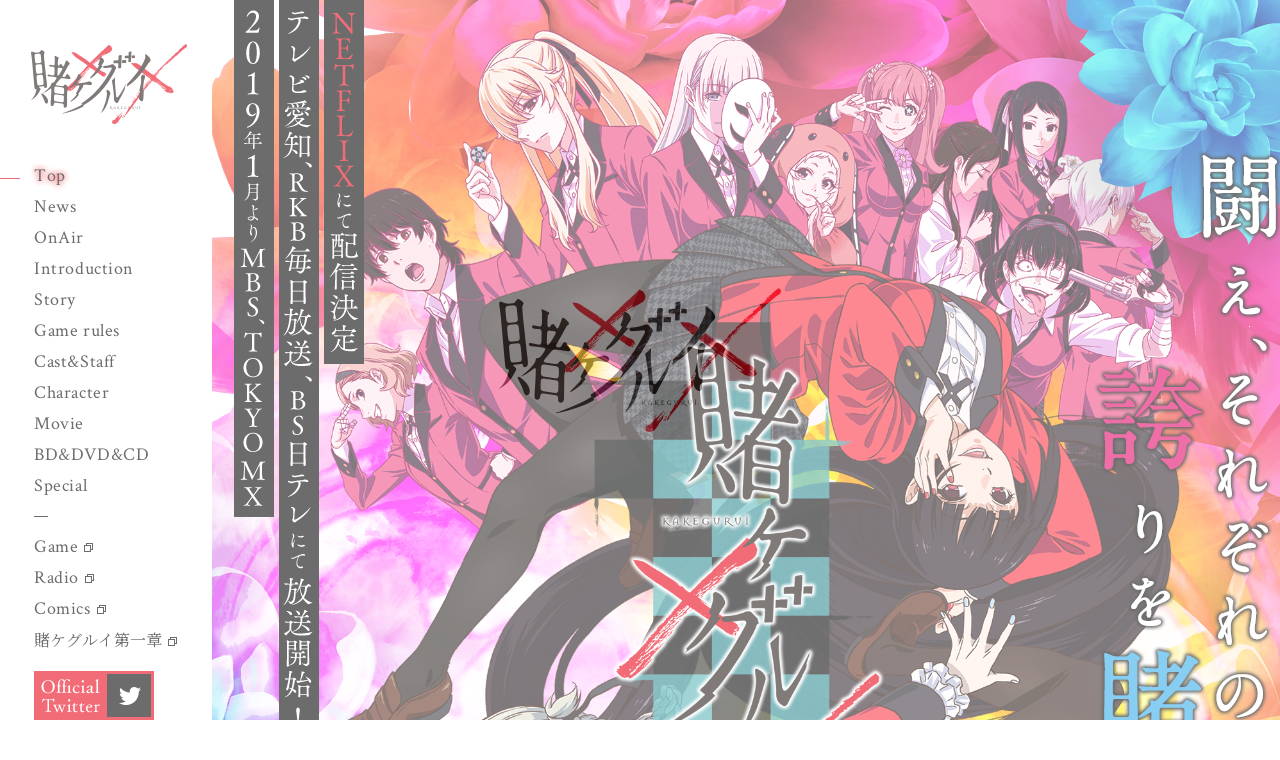

--- FILE ---
content_type: text/html; charset=UTF-8
request_url: https://kakegurui-anime.com/?ref=randifonization.com
body_size: 10054
content:
<!doctype html>
<html lang="ja">
<head prefix="og: http://ogp.me/ns# fb: http://ogp.me/ns/fb# article: http://ogp.me/ns/article#">
<meta charset="utf-8">
<title>TVアニメ「賭ケグルイ××」公式サイト</title>
<meta name="description" content="第2期、2019年1月放送開始！！原作：河本ほむら・尚村 透（月刊「ガンガンJOKER」にて連載中）監督：林 祐一郎／松田 清、シリーズ構成：小林靖子、キャラクターデザイン：秋田 学、制作：MAPPA、キャスト：早見沙織、田中美海、徳武竜也、若井友希、奈波果林、伊瀬茉莉也、芹澤 優、杉田智和、鵜殿麻由、福原綾香、沢城みゆき、ほか">
<meta name="keywords" content="賭ケグルイ××,賭ケグルイ,2期,アニメ,早見沙織,田中美海,徳武竜也,若井友希,奈波果林,伊瀬茉莉也,芹澤 優,杉田智和,鵜殿麻由,福原綾香,沢城みゆき,林 祐一郎,松田 清,小林靖子,秋田 学,MAPPA">
<meta name="viewport" content="width=1200">
<meta property="og:site_name" content="TVアニメ「賭ケグルイ××」公式サイト">
<meta property="og:title" content="TVアニメ「賭ケグルイ××」公式サイト">
<meta property="og:type" content="website">
<meta property="og:description" content="第2期、2019年1月放送開始！！原作：河本ほむら・尚村 透（月刊「ガンガンJOKER」にて連載中）監督：林 祐一郎／松田 清、シリーズ構成：小林靖子、キャラクターデザイン：秋田 学、制作：MAPPA、キャスト：早見沙織、田中美海、徳武竜也、若井友希、奈波果林、伊瀬茉莉也、芹澤 優、杉田智和、鵜殿麻由、福原綾香、沢城みゆき、ほか">
<meta property="og:url" content="https://kakegurui-anime.com/">
<meta property="og:image" content="https://kakegurui-anime.com/images/ogp2.jpg">
<meta name="twitter:card" content="summary_large_image">
<meta name="twitter:site" content="@kakegurui_anime">
<meta name="twitter:creator" content="@kakegurui_anime">
<meta name="twitter:title" content="TVアニメ「賭ケグルイ××」公式サイト">
<meta name="twitter:description" content="第2期、2019年1月放送開始！！原作：河本ほむら・尚村 透（月刊「ガンガンJOKER」にて連載中）監督：林 祐一郎／松田 清、シリーズ構成：小林靖子、キャラクターデザイン：秋田 学、制作：MAPPA、キャスト：早見沙織、田中美海、徳武竜也、若井友希、奈波果林、伊瀬茉莉也、芹澤 優、杉田智和、鵜殿麻由、福原綾香、沢城みゆき、ほか">
<meta name="twitter:image" content="https://kakegurui-anime.com/images/ogp2.jpg">
<meta name="theme-color" content="#FFFFFF">
<link href="style.css" rel="stylesheet" type="text/css">
<link href="css/layout.css" rel="stylesheet" type="text/css">
<link rel="stylesheet" type="text/css" href="css/owl.carousel.css">
<link rel="stylesheet" href="css/colorbox.css">
<link rel="shortcut icon" href="favicon.ico">
<link rel="alternate" media="handheld" href="https://kakegurui-anime.com/sp/?ref=randifonization.com">
<!-- Google Tag Manager -->
<script>(function(w,d,s,l,i){w[l]=w[l]||[];w[l].push({'gtm.start':
new Date().getTime(),event:'gtm.js'});var f=d.getElementsByTagName(s)[0],
j=d.createElement(s),dl=l!='dataLayer'?'&l='+l:'';j.async=true;j.src=
'https://www.googletagmanager.com/gtm.js?id='+i+dl;f.parentNode.insertBefore(j,f);
})(window,document,'script','dataLayer','GTM-WG3R722');</script>
<!-- End Google Tag Manager --></head>
<body id="index">
<div id="fullWrap">
    <header>
        <div id="headIn">
            <h1><a href="#"><img src="./images/head_logo.png" alt="TVアニメ「賭ケグルイ××」"></a></h1>
            <nav>
<ul id="navList">
    <li class="ct"><a href="./" class="active">Top</a></li>
    <li class="ct"><a href="./news">News</a></li>
	<li class="ct"><a href="./onair">On Air</a></li>
    <li class="ct"><a href="./introduction">Introduction</a></li>
    <li class="ct"><a href="./story">Story</a></li>
    <li class="ct"><a href="./game_rules">Game&nbsp;rules</a></li>
    <li class="ct"><a href="./caststaff">Cast &amp; Staff</a></li>
    <li class="ct"><a href="./character/group01.php">Character</a></li>
	<li class="ct"><a href="./movie">Movie</a></li>
    <li class="ct"><a href="./discography">BD &amp; DVD &amp; CD</a></li>
    <li class="ct"><a href="./special">Special</a></li>
    <li class="ln ct"><a href="https://kakegurui-ca.com" target="_blank">Game</a></li>
    <li class="ct"><a href="https://hibiki-radio.jp/description/kakegurui/introductions" target="_blank">Radio</a></li>
    <li class="ct"><a href="http://www.jp.square-enix.com/magazine/joker/series/kakegurui/index.html" target="_blank">Comics</a></li>
    <li class="narrow"><a href="./1st" target="_blank">賭ケグルイ第一章</a></li>
</ul>
<ul id="bnrList">
    <li class="twLink"><a href="https://twitter.com/kakegurui_anime" target="_blank" class="linkB"><img src="./images/official_tw.png" alt="Official Twitter"></a></li>
</ul>
</nav>        </div>
    </header>
    <div id="rightWrap">
        <section id="main">
            <h1><img src="./images/top_logo.png" alt="TVアニメ「賭ケグルイ××」" width="100%"></h1>
            <p id="startDate"><span><img src="./images/top_oa01.png" alt="2019年1月よりMBS、TOKYO MX"></span><span><img src="./images/top_oa02.png" alt="テレビ愛知、RKB毎日放送、BS日テレにて放送開始！"></span><span><img src="./images/top_oa03.png" alt="NETFLIXにて配信決定"></span></p>
            <p id="topCatch"><img src="./images/top_catch.png" alt="闘え、それぞれの誇りを賭けて。"></p>
            <div id="topFlower"><img src="./images/right_flower.png" alt=""></div>
            <ul id="scene" data-friction-x="0.1" data-friction-y="0" data-scalar-x="1" data-scalar-y="0" data-origin-x="1">
                <li class="layer" data-depth="4">
                    <div id ="topChara02"><img src="./images/top_chara02.png" alt="" width="100%"></div>
                </li>
                <li class="layer" data-depth="-4">
                    <div id ="topChara01"><img src="./images/top_chara01.png" alt="" width="100%"></div>
                </li>
            </ul>
            <div id="topBg"><img src="./images/top_bg.jpg" alt="" width="100%"></div>
        </section>
    </div><!--rightWrap END-->
    <section id="topics">
        <h2>NEWS</h2>
<ul><li><a href="news/detail.php?id=1095513">2021.11.09 <span>-</span> ゲーム「SINoALICE -シノアリス-」×アニメ「賭ケグルイxx」との全世界コラボ決定！</a></li><li><a href="news/detail.php?id=1072337">2019.04.25 <span>-</span> プリンセスカフェにてコラボカフェ開催！</a></li><li><a href="news/detail.php?id=1071392">2019.04.04 <span>-</span> 【詳細発表】「賭ケグルイ××」ミュージアム  in アニメイト渋谷　が開催決定！！</a></li></ul>
        <div id="topicsMore"><a href="news/" class="ct">MORE</a></div>
		
		<a href="#" class="movieModal" data-yt="8fCIcho7N4k">btn</a>
    </section>
    <footer>
<ul id="share">
    <li><a href="https://twitter.com/share?url=https://kakegurui-anime.com/&text=TVアニメ「賭ケグルイ××」公式サイト" onClick="window.open(encodeURI(decodeURI(this.href)), 'tweetwindow', 'width=650, height=470, personalbar=0, toolbar=0, scrollbars=1, sizable=1'); return false;" rel="nofollow"><img src="./images/icon_twitter.gif" width="30" height="30" alt="Twitter" /></a></li>
    <li><a href="https://www.facebook.com/share.php?u=https://kakegurui-anime.com/" onclick="window.open(this.href, 'FBwindow', 'width=650, height=450, menubar=no, toolbar=no, scrollbars=yes'); return false;"><img src="./images/icon_facebook.gif" width="30" height="30" alt="Facebook" /></a></li>
</ul>
<div id="foot01">
    <ul>
        <li><a href="https://s.g123.jp/wuae13px" target="_blank" class="ah"><img src="././images/bnr_game.jpg" alt="賭ケグルイ ALL IN"></a></li>
        <li><a href="https://kakegurui-twin-anime.com" target="_blank" class="ah"><img src="././images/bnr.jpg" alt="NETFLIXシリーズ「賭ケグルイ双」公式サイト"></a></li>
        <li><a href="http://www.jp.square-enix.com/magazine/joker/series/kakegurui/index.html" target="_blank" class="ah"><img src="./1st/images/gjoker_bnr.jpg" alt="ガンガンJOKER"></a></li>
        <li><a href="http://kakegurui.jp/" target="_blank" class="ah"><img src="./1st/images/d_bnr.jpg" alt="ドラマ『賭ケグルイ』公式サイト"></a></li>
    </ul>
    <p id="pagetop"><a href="#" class="anchor linkB-02"><img src="./images/pagetop.png" alt="pagetop"></a></p>
</div>
<small><span>&copy;河本ほむら・尚村透／SQUARE ENIX・「賭ケグルイ××」製作委員会</span></small>
</footer><!-----===============================================================================----->
</div><!--fullWrap END-->
<!-- MODAL -->
<div class="modal" id="movieModal">
	<p class="modalClose"><a href="javascript:;"><span class="hd">close</span></a></p>
	<div class="modalin">
		<iframe width="100%" height="100%" src="" frameborder="0" allow="autoplay; encrypted-media" allowfullscreen></iframe>
	</div>
</div>
<!-- LOADING -->
<div id="loading"><span></span></div>
<script src="//ajax.googleapis.com/ajax/libs/jquery/1.12.4/jquery.min.js"></script>
<script>window.jQuery || document.write('<script src="/js/jquery.min.js"><\/script>')</script>
<script src="//cdnjs.cloudflare.com/ajax/libs/jquery-easing/1.3/jquery.easing.min.js"></script>
<script>window.jQuery.easing.def || document.write('<script src="/js/jquery.easing.min.js"><\/script>')</script>
<script src="js/owl.carousel.min.js"></script>
<script src="js/parallax.min.js"></script>
<script type="text/javascript" src="js/jquery.colorbox.min.js"></script>
<script src="js/jquery.common.js"></script>
<script src="js/jquery.index.js"></script>
</body>
</html>


--- FILE ---
content_type: text/css
request_url: https://kakegurui-anime.com/style.css
body_size: 2116
content:
@charset "utf-8";
@import url(https://fonts.googleapis.com/css?family=Crimson+Text:400,400i,700,700i);
@import url('https://fonts.googleapis.com/css?family=Noto+Serif+JP:400,600&subset=japanese');
/* html5doctor.com Reset Stylesheet v1.6.1
Last Updated: 2010-09-17 Author: Richard Clark - http://richclarkdesign.com Twitter: @rich_clark */
body{font-family:"メイリオ",Meiryo,"ヒラギノ角ゴ Pro W3","Hiragino Kaku Gothic Pro",Osaka,"ＭＳ Ｐゴシック","MS PGothic",sans-serif;}a,hr{padding:0}article,aside,details,figcaption,figure,footer,header,hgroup,hr,menu,nav,section{display:block}abbr,address,article,aside,audio,b,blockquote,body,canvas,caption,cite,code,dd,del,details,dfn,div,dl,dt,em,fieldset,figcaption,figure,footer,form,h1,h2,h3,h4,h5,h6,header,hgroup,html,i,iframe,img,ins,kbd,label,legend,li,mark,menu,nav,object,ol,p,pre,q,samp,section,small,span,strong,sub,summary,sup,table,tbody,td,tfoot,th,thead,time,tr,ul,var,video{margin:0;padding:0;border:0;outline:0;font-size:100%;vertical-align:baseline;background:0 0}ins,mark{color:#000;background-color:#ff9}ul{list-style:none}blockquote,q{quotes:none}blockquote:after,blockquote:before,q:after,q:before{content:'';content:none}a{margin:0;vertical-align:baseline;background:0 0}ins{text-decoration:none}mark{font-style:italic;font-weight:700}del{text-decoration:line-through}abbr[title],dfn[title]{border-bottom:1px dotted;cursor:help}table{border-collapse:collapse;border-spacing:0}hr{height:1px;border:0;border-top:1px solid #ccc;margin:1em 0}input,select{vertical-align:middle}img{vertical-align:bottom}

/*----=======[[Default]]=======----*/

html{
    font-size: 62.5% !important;   
}
::selection {
    background: #E60012;
    color: #fff;
}
::-moz-selection {
    background: #E60012;
    color: #fff;
}
* {
	margin: 0;
	padding: 0;
	box-sizing: border-box;
	max-height: 999999px;
    outline:none;
}
*:focus{
    outline: none;
}
.cf:after {
	clear: both;
	content: '';
	display: block;
}
.hd {
	display:block;
	width:0;
	height:0;
	overflow:hidden;
}
button {
    background-color: transparent;
    border: none;
    cursor: pointer;
    outline: none;
    padding: 0;
    -webkit-appearance: none;
    appearance: none;
}

--- FILE ---
content_type: text/css
request_url: https://kakegurui-anime.com/css/layout.css
body_size: 40220
content:
@charset "utf-8";

/*--▽PC CSS AREA▽============
00-COMMON
01-HEADER
02-INDEX
03-TOPICS
04-FOOTER
------------
05-SUB
06-CHARACTER
07-NEWS
08-INTRODUCTION
09-CAST&STAFF
10-SPECIAL
11-BD&DVD&CD
12-ONAIR
13-MOVIE
14-SP-MANGA
15-SP-MOVIE
16-STORY
17-GAME RULES
============================--*/

/* ▼00-COMMON▼ --------------------------------- 
-------------------------------------------------*/

body {
	font-family: 'Noto Serif JP', 'Yu Mincho', YuMincho, 'Hiragino Mincho ProN', 'Hiragino Mincho Pro', 'HGP明朝B', serif;
	font-weight: 400;
	font-size: 14px;
    letter-spacing: 0.09em;
	color: #000;
	background-color: #fff;
    text-align: justify;
    min-width: 1200px;
}
.ct {
	font-family: "Crimson Text", serif;
	letter-spacing: 0.03em;
}
a { color: #000; }
a:hover { text-decoration: none; }
.ah {
	-webkit-transition: all .4s ease;
	transition: all .4s ease;
}
.ah:hover {
	opacity: 0.7;
}
#fullWrap{
    min-width: 1200px;
    position: relative;
    overflow: hidden;
}
#rightWrap {
    min-width: 1000px;
    position: relative;
    margin-left: 16.6%;
    overflow: hidden;
    background-color: #fff;
}
.linkB {
    position: relative;
    display: block;
    text-align: center;
    text-decoration: none;
    transition: .3s;
    z-index: 0;
}
.linkB:hover {
    color: #fff;
}
.linkB:after {
    position: absolute;
    top: 0;
    right: 0;
    bottom: 0;
    left: 0;
    z-index: -1;
    content: '';
    background: #000;
    transform-origin: right top;
    transform: scale(0, 1);
    transition: transform .3s;
}
.linkB:hover:after {
    transform-origin: left top;
    transform: scale(1, 1);
}
.linkB-02 {
    position: relative;
    display: block;
    text-align: center;
    text-decoration: none;
    transition: .3s;
    z-index: 0;
}
.linkB-02:hover {
    color: #fff;
}
.linkB-02:after {
    position: absolute;
    top: 0;
    right: 0;
    bottom: 0;
    left: 0;
    z-index: -1;
    content: '';
    background: #000;
    transform-origin: left top;
    transform: scale(1, 0);
    transition: transform .3s;
}
.linkB-02:hover:after {
    transform-origin: left bottom;
    transform: scale(1, 1);
}
.linkR {
    position: relative;
    display: block;
    text-decoration: none;
    transition: .3s;
    z-index: 0;
}
.linkR:hover {
    color: #fff;
}
.linkR:after {
    position: absolute;
    top: 0;
    right: 0;
    bottom: 0;
    left: 0;
    z-index: -1;
    content: '';
    background: #e60012;
    transform-origin: right top;
    transform: scale(0, 1);
    transition: transform .3s ease-in-out;
}
.linkR:hover:after {
    transform-origin: left top;
    transform: scale(1, 1);
}
.linkR-02 {
    position: relative;
    display: block;
    text-decoration: none;
    transition: .3s;
    z-index: 0;
}
.linkR-02:hover {
    color: #fff;
}
.linkR-02:after {
    position: absolute;
    top: 0;
    right: 0;
    bottom: 0;
    left: 0;
    z-index: -1;
    content: '';
    background: #e60012;
    transform-origin: left top;
    transform: scale(0, 1);
    transition: transform .3s ease-in-out;
}
.linkR-02:hover:after {
    transform-origin: right top;
    transform: scale(1, 1);
}
.linkR-03 {
    position: relative;
    display: block;
    text-decoration: none;
    transition: .3s;
    z-index: 2;
}
.linkR-03:after {
    position: absolute;
    top: 0;
    right: 0;
    bottom: 0;
    left: 0;
    z-index: 1;
    content: '';
    background: rgba(230,0,18,.6);
    transform-origin: right top;
    transform: scale(0, 1);
    transition: transform .3s ease-in-out;
}
.linkR-03:hover:after {
    transform-origin: left top;
    transform: scale(1, 1);
}

/* ▼01-HEADER▼ --------------------------------- 
-------------------------------------------------*/

#fullWrap header{
    width: 16.6%;
    position: absolute;
    z-index: 9997;
    min-width: 200px;
    top: 0;
    bottom: 698px;
    left: 0;
}
#fullWrap header h1{
    width: 200px;
    margin: 44px auto 40px;
}
#headIn{
    position: fixed;
    min-width: 200px;
    width: 16.6%;
}
#headIn > nav{
    width: 144px;
    margin: 0 auto 20px;
}
ul#navList{
    margin-bottom: 20px;
}
ul#navList li{
    font-size: 18px;
    color: #000;
    margin-bottom: 8px;
}
ul#navList li a{
    text-decoration: none;
    position: relative;
}
ul#navList li.narrow{
    letter-spacing: 0;
    font-size: 16px;
}
ul#navList li a[target="_blank"]:after {
    content: url(../images/blank_icon.png);
    padding-left: 6px;
}
ul#navList li a:after {
    content: url(../images/space.png);
    padding-left: 6px;
}
ul#navList li a:before {
	content:"";
	position:absolute;
	left:-40px;
	top:14px;
	height:1px;
	width:0px;
	background-color:#e60012;
	transition:all 0.3s ease;
}
ul#navList li a:hover:before,
ul#navList li a.active:before {
	width:26px;
}
.ln{
    padding-top: 30px;
    position: relative;
}
.ln:before{
    content: '';
    background-color: #000;
    height: 1px;
    width: 14px;
    top: 20%;
    position: absolute;
    left: 0;
}
ul#bnrList li.twLink a{
    display: block;
    background: #e60012;
    width: 120px;
}
ul#navList li a span {
	display: inline-block;
}
ul#navList li a:hover span,
ul#navList li a.active span {
	-webkit-transform: rotateY(360deg);
	transform: rotateY(360deg);
	transition: .6s;
	text-shadow:0px 0px 6px #e60012,0px 0px 6px #e60012;
}
ul#navList li a:hover span:nth-of-type(1) {
	-webkit-transition-delay: .02s;
	transition-delay: .02s;
}
ul#navList li a:hover span:nth-of-type(2) {
	-webkit-transition-delay: .04s;
	transition-delay: .04s;
}
ul#navList li a:hover span:nth-of-type(3) {
	-webkit-transition-delay: .06s;
	transition-delay: .06s;
}
ul#navList li a:hover span:nth-of-type(4) {
	-webkit-transition-delay: .08s;
	transition-delay: .08s;
}
ul#navList li a:hover span:nth-of-type(5) {
	-webkit-transition-delay: .10s;
	transition-delay: .10s;
}
ul#navList li a:hover span:nth-of-type(6) {
	-webkit-transition-delay: .12s;
	transition-delay: .12s;
}
ul#navList li a:hover span:nth-of-type(7) {
	-webkit-transition-delay: .14s;
	transition-delay: .14s;
}
ul#navList li a:hover span:nth-of-type(8) {
	-webkit-transition-delay: .16s;
	transition-delay: .16s;
}
ul#navList li a:hover span:nth-of-type(9) {
	-webkit-transition-delay: .18s;
	transition-delay: .18s;
}
ul#navList li a:hover span:nth-of-type(10) {
	-webkit-transition-delay: .20s;
	transition-delay: .20s;
}
ul#navList li a:hover span:nth-of-type(11) {
	-webkit-transition-delay: .22s;
	transition-delay: .22s;
}
ul#navList li a:hover span:nth-of-type(12) {
	-webkit-transition-delay: .24s;
	transition-delay: .24s;
}
ul#navList li a:hover span:nth-of-type(13) {
	-webkit-transition-delay: .26s;
	transition-delay: .26s;
}
ul#navList li a:hover span:nth-of-type(14) {
	-webkit-transition-delay: .28s;
	transition-delay: .28s;
}
.modal {
	overflow: auto;
	position: fixed;
	left: 0px;
	top: 0px;
	right: 0px;
	bottom: 0px;
	z-index: 9999;
	display: none;
}
.modalin {
	position: absolute;
	left: 0;
	top: 0;
	min-width: 1200px;
	min-height: 620px;
	width: 100%;
	height: 100%;
}
#movieModal { background-color: #000; }
#movieModal iframe {
	display: block;
	width: 100%;
	height: 100%;
}
.modalClose {
	position: absolute;
	top: 0px;
	right: 0px;
	height: 70px;
	width: 70px;
	display: block;
	z-index: 12000;
	background-color:#E60012;
}
.modalClose a {
	display: block;
	height: 70px;
	position: relative;
}
.modalClose a:before {
	content:'';
	position:absolute;
	width:68px;
	height:1px;
	top:35px;
	left:1px;
	transform-origin:50% 50%;
	transform:rotate(45deg);
	background-color:#FFF;
	transition:all 0.5s ease;
}
.modalClose a:after {
	content:'';
	position:absolute;
	width:68px;
	height:1px;
	top:35px;
	left:1px;
	transform-origin:50% 50%;
	transform:rotate(-45deg);
	background-color:#FFF;
	transition:all 0.5s ease;
}
.modalClose a:hover:before {
	transform:rotateZ(405deg);
}
.modalClose a:hover:after {
	transform:rotateZ(315deg);
}

/* ▼02-INDEX▼ --------------------------------- 
-------------------------------------------------*/

#main{
    position: relative;
    padding-top: 120.2%;
}
#topBg{
    position: absolute;
    top: 0;
    left: 0;
}
#topChara01{
    z-index: 2;
}
#topChara02{
    z-index: 1;
}
#startDate{
    position: absolute;
    width: 130px;
    height: 517px;
    top: 0;
    left: 22px;
    z-index: 3;
}
#startDate > span{
    background: #000;
}
#startDate > span:nth-of-type(1){
    position: absolute;
    top: 0;
    left: 0;
}
#startDate > span:nth-of-type(2){
    position: absolute;
    top: 0;
    left: 45px;
}
#startDate > span:nth-of-type(3){
    position: absolute;
    top: 0;
    left: 90px;
}
#topFlower{
    position: absolute;
    top: 0;
    right: 0;
    z-index: 3;
}
#topCatch{
    position: absolute;
    z-index: 4;
    top: 150px;
    right: 0;
}
#main h1{
    position: absolute;
    top: 21%;
    left: 0;
    z-index: 3;
}
@keyframes spin {
	0%   {transform: rotate(0deg);}
	100% {transform: rotate(360deg);}
}
#topBg img{
    animation: spin 80s linear infinite;
}
#topBg {
    transform: scale(1.5,1.5);
}
#scene {
    overflow: hidden;
    position: absolute;
    left: 0px;
    top: 0px;
    right: 0px;
    bottom: 0px;
    z-index: 2;
}
#index #loading{
	background: #fff;
	position: fixed;
	top:0;
	left:0;
	bottom:0;
	right:0;
	z-index: 9999;
}
#index #loading span{
	background: url(../images/loading_logo.png) no-repeat;
	width: 300px;
	height: 151px;
	position: absolute;
	margin: auto;
	top:0;
	bottom:0;
	left: 0;
	right: 0;
}

/* ▼03-TOPICS▼ --------------------------------- 
-------------------------------------------------*/

#topics {
    height: 50px;
    background-color: #670000;
    position: absolute;
    bottom: 0;
    z-index: 9998;
    min-width: 1200px;
    width: 100%;
    margin-bottom: 190px;
}
#topics h2 {
	font-size: 12px;
	line-height: 50px;
	color: #FFF;
	text-align: center;
	height: 50px;
	width: 80px;
	background-color: #E60012;
	position: absolute;
	left: 0px;
	top: 0px;
	z-index:50;
}
#topics ul {
	position: absolute;
	height: 50px;
	left: 0px;
	top: 0px;
	right: 0px;
	bottom: 0px;
	overflow:hidden;
	min-width:1200px;
}
#topics ul li {
	height: 50px;
}
#topics ul li a {
	color: #FFF;
	text-decoration: none;
	font-size: 13px;
	line-height: 50px;
	display: block;
	height: 50px;
	padding-left: 110px;
	transition: all 0.3s ease;
}
#topics ul li a span {
	color: #E60012;
}
#topics ul li a:hover {
	color: #E60012;
}
#topicsMore {
	position: absolute;
	height: 50px;
	width: 140px;
	z-index: 50;
	top: 0px;
	right: 0px;
}
#topicsMore a {
	line-height: 50px;
	display: block;
	height: 50px;
	text-decoration: none;
	padding-left: 34px;
	color: #FFF;
	position: relative;
	width:106px;
}
#topicsMore a:before {
	content:"";
	position:absolute;
	top:25px;
	left:81px;
	height:1px;
	width:30px;
	background-color:#FFF;
	transition:width 0.3s ease;
}
#topicsMore a:after {
	content:"";
	position:absolute;
	top:25px;
	left:102px;
	width:9px;
	height:1px;
	background-color:#FFF;
	transform-origin:right bottom;
	transform:rotate(30deg);
	transition: left 0.3s ease;
}
#topicsMore a:hover:before {
	width:40px;
}
#topicsMore a:hover:after {
	left:112px;
}

/* ▼04-FOOTER▼ --------------------------------- 
-------------------------------------------------*/

footer{
    position: relative;
}
footer:before{
    content: "";
    position: absolute;
    background: url(../images/head_flower.png) no-repeat;
    width: 325px;
    height: 508px;
    top: -558px;
    left: 0;
}
#share {
    background-color: #E60012;
    padding-top: 68px;
    width: 30px;
    padding-right: 1px;
    padding-left: 1px;
    background-image: url(../images/h2_share.gif);
    background-repeat: no-repeat;
    background-position: center top;
    position: absolute;
    left: 0;
    z-index: 9998;
    top: -180px;
    box-sizing: unset;
}
#share li {
	height: 30px;
	width: 30px;
	margin-bottom: 1px;
}
#share li a {
	transition:all 0.3s ease;
}
#share li a:hover {
	opacity:0.6;
}
#foot01{
    background: #000;
    position: relative;
    height: 120px;
    margin-top: 50px;
}
#foot01 > ul{
    display: -webkit-box;
    display: -moz-box;
    display: -ms-flexbox;
    display: -webkit-flex;
    display: flex;
    position: absolute;
    top: 50%;
    left: 50%;
    transform: translate(-50%,-50%);
}
#foot01 > ul li{
    margin-right: 20px;
}
#foot01 > ul li:last-child{
    margin-right: 0;
}
#pagetop{
    position: absolute;
    right: 0;
}
#pagetop a{
    display: block;
    background: #e60012;
}
small{
    height: 70px;
    line-height: 70px;
    text-align: center;
    color: #fff;
    font-size: 11px;
    background: #1a1a1a;
    display: block;
}

/* ▼05-SUB▼ --------------------------------- 
-------------------------------------------------*/

body#sub #loading,
body#sub02 #loading{
	background: #fff;
	position: fixed;
	top:0;
	left:0;
	bottom:0;
	right:0;
	z-index: 9999;
}
body#sub #rightWrap,
body#sub02 #rightWrap{
    position: relative;
}
body#sub #rightWrap:before,
body#sub02 #rightWrap:before{
    content: "";
    position: absolute;
    background: url(../images/sub_bg_right.png) no-repeat;
    width: 1000px;
    height: 671px;
    top: 0;
    right: 0;
    z-index: 0;
}
body#sub #rightWrap:after{
    content: "";
    position: absolute;
    background: url(../images/sub_bg_left.png) no-repeat;
    width: 1000px;
    height: 534px;
    bottom: 0;
    left: 0;
    z-index: 0;
}
.subCont{
    position: relative;
    z-index: 1;
    background: url(../images/sub_ptn.png) repeat;
}
.subCont:before{
    content: "";
    position: absolute;
    background: url(../images/right_flower.png) no-repeat;
    width: 348px;
    height: 309px;
    top: 0;
    right: 0;
}
.subCont > h2{
    text-align: center;
    color: #fff;
    text-shadow: 0px 0px 6px #ff63b7, 0px 0px 6px #ff63b7;
    font-size: 14px;
    padding-top: 174px;
    padding-bottom: 30px;
    margin-bottom: 30px;
    letter-spacing: 10px;
    font-weight: 400;
    position: relative;
}
.subCont > h2 span{
    display: block;
    font-size: 42px;
    font-weight: 400;
    letter-spacing: 5px;
    padding-bottom: 3px;
}
.subCont > h2:before{
    content: '';
    background-color: #E60012;
    height: 1px;
    width: 14px;
    position: absolute;
    margin: auto;
    bottom: 0;
    left: 0;
    right: 0;
}
#subInWrap{
    width: 1000px;
    margin: 0 auto;
    padding-bottom: 200px;
}
#underCharaChange{
    position: absolute;
    bottom: 0;
    left: 0;
}
.newsWrap,.introWrap,.csWrap,.specialWrap,.bdWrap,.storyWrap,.gameWrap{
    padding-bottom: 600px !important;
    margin-top: 70px !important;
}
.subCont > h2 .fs{
    font-size: 28px;
    display: inline-block !important;
    padding: 0 10px 0 8px;
}

/*------▼06-CHARACTER▼------*/

ul#groupLink{
    display: -webkit-box;
    display: -moz-box;
    display: -ms-flexbox;
    display: -webkit-flex;
    display: flex;
    margin-bottom: 36px;
}
ul#groupLink li{
    width: 333px;
}
ul#groupLink li a{
    position: relative;
    padding-bottom: 10px;
    width: 333px;
    display: block;
}
ul#groupLink li a:before,
ul#groupLink li a:after{
    content:"";
    position: absolute;
    bottom: 0;
    width: 0;
    height: 5px;
    background: #f3106f;
    transition: all .3s ease-in-out;
}
ul#groupLink li:nth-child(1) a:before,
ul#groupLink li:nth-child(1) a:after{
    background: #f3106f;
}
ul#groupLink li:nth-child(2) a:before,
ul#groupLink li:nth-child(2) a:after{
    background: #1a7eac;
}
ul#groupLink li:nth-child(3) a:before,
ul#groupLink li:nth-child(3) a:after{
    background: #000;
}
ul#groupLink li a:before{
    left: 50%;
}
ul#groupLink li a:after{
    right: 50%;
}
ul#groupLink li a:hover:before,
ul#groupLink li a:hover:after,
ul#groupLink li a.active:before,
ul#groupLink li a.active:after{
    width: 50%;
}
ul#charaLink{
    display: -webkit-box;
    display: -moz-box;
    display: -ms-flexbox;
    display: -webkit-flex;
    display: flex;
    -ms-flex-pack: justify;
    -webkit-box-pack: justify;
    -webkit-justify-content: center;
    justify-content: center;
    width: 1000px;
    margin: 0 auto 80px;
}
ul#charaLink li{
    margin: 0 3px;
}
ul#charaLink li a{
    display: block;
    position: relative;
    width: 64px;
    height: 64px;
}
ul#charaLink li a:before{
    content: "";
    position: absolute;
    border: 1px solid #000;
    width: 64px;
    height: 64px;
    top: 0;
    left: 0;
    box-sizing: border-box;
    transition: all .3s ease-in-out;
}
ul#charaLink li a img{
    background: #000;
    margin: 2px 0 0 2px;
    transition: all .3s ease-in-out;
}
ul#charaLink li a:hover:before,
ul#charaLink li a.active:before{
    border: 1px solid #e60012;
}
ul#charaLink li a:hover img,
ul#charaLink li a.active img{
    background: #e60012;
}
.charaBox{
    position: relative;
}
.charaBox h3,
.charaBox .charaDetailTxt{
    position: absolute;
}
.charaBox h3{
    position: absolute;
    top: 0;
    left: 0;
    height: 100%;
}
.charaName{
    -webkit-writing-mode: vertical-rl;
    -ms-writing-mode: tb-rl;
    writing-mode: vertical-rl;
    white-space: nowrap;
    font-size: 80px;
    font-weight: 700;
    letter-spacing: 20px;
    margin-left: -15px;
    color: #000;
    margin-bottom: 30px;
}
.cvName{
    display: block;
    font-size: 20px;
    color: #fff;
    background: #e60012;
    padding: 2px 4px 2px 8px;
    font-weight: 400;
    letter-spacing: 5px;
}
.cvName .ct{
    letter-spacing: 4px;
}
.charaDetailTxt{
    width: 375px;
    font-size: 16px;
    line-height: 32px;
    top: 586px;
    right: 30px;
    font-weight: 700;
    letter-spacing: 0.019em;
}

/*------▼07-NEWS▼------*/

#articleList {
	padding-bottom: 50px;
}
#articleList li {
	width: 100%;
	padding-bottom: 30px;
}
#articleList li a {
	background-color: #000;
	display: block;
	position: relative;
    padding: 35px;
	color: #FFF;
	text-decoration: none;
	transition:all 0.3s ease;
}
.articleOnce {
	position: relative;
}
.articleOnce h3 {
	font-size: 16px;
	line-height: 28px;
}
.listDate {
	letter-spacing: 0.075em;
	font-size: 13px;
	line-height: 16px;
	height: 16px;
	padding-bottom: 20px;
	color: #E60012;
	font-weight: 400;
    transition:all 0.3s ease;
}
#articleList li a:hover .listDate{
    color: #FFF;
}
.paging {
	height: 50px;
	position: relative;
	text-align: center;
}
.paging a,
.paging span {
	display: inline-block;
	line-height: 50px;
	text-align: center;
	height: 50px;
	width: 30px;
	font-size: 13px;
	margin-right: 11px;
	margin-left: 11px;
	transition: all 0.3s ease;
	color: #000;
	text-decoration: none;
}
.paging a:hover,
.paging span {
	color: #E60012;
}
.paging a:first-child {
	display: block;
	position: absolute;
	width: 60px;
	left: 0px;
	top: 0px;
	bottom: 0px;
	padding-left:40px;
	text-align:left;
	margin:0;
}
.paging a:first-child:before {
	content:"";
	position:absolute;
	left:10px;
	top:26px;
	width:20px;
	height:1px;
	background-color:#000;
	transition: all 0.3s ease;
}
.paging a:first-child:after {
	content:"";
	position:absolute;
	left:10px;
	top:26px;
	width:10px;
	height:1px;
	transform-origin:left bottom;
	transform:rotate(-30deg);
	background-color:#000;
	transition: all 0.3s ease;
}
.paging a:first-child:hover:before {
	left:0;
	width:30px;
	background-color:#E60012;
}
.paging a:first-child:hover:after {
	left:0;
	background-color:#E60012;
}
.paging a:last-child {
	display: block;
	position: absolute;
	width: 60px;
	right: 0px;
	top: 0px;
	bottom: 0px;
	padding-right:75px;
	text-align:right;
	margin:0;
}
.paging a:last-child:before {
	content:"";
	position:absolute;
	right:10px;
	top:26px;
	width:20px;
	height:1px;
	background-color:#000;
	transition: all 0.3s ease;
}
.paging a:last-child:after {
	content:"";
	position:absolute;
	right:10px;
	top:26px;
	width:10px;
	height:1px;
	transform-origin:right bottom;
	transform:rotate(30deg);
	background-color:#000;
	transition: all 0.3s ease;
}
.paging a:last-child:hover:before {
	right:0;
	width:30px;
	background-color:#E60012;
}
.paging a:last-child:hover:after {
	right:0;
	background-color:#E60012;
}
#articleDetail {
	background-color: rgba(0,0,0,0.8);
	margin-top: 70px;
	position: relative;
	border: solid 1px #313131;
}
#news article{
    width: 100%;
    background: rgba(0,0,0,.8);
    padding: 50px;
    color: #fff;
}
#news article h3{
    font-size: 16px;
    line-height: 28px;
    padding-bottom: 30px;
    margin-bottom: 30px;
    border-bottom: 1px dotted #747474;
}
#news article h3 span{
    display: block;
    letter-spacing: 0.075em;
    font-size: 13px;
    line-height: 16px;
    height: 16px;
    padding-bottom: 20px;
    color: #E60012;
    font-weight: 400;
}
#newsTxtBox{
    margin-bottom: 60px;
}
#newsTxtBox p{
    font-size: 14px;
    font-weight: 400;
    line-height: 34px;
}
#newsTxtBox a{
    color: #e60012;
}
#detailShare {
	width: 140px;
	margin-right: 0px;
	margin-left: auto;
	height: 30px;
}
#detailShare dt {
	font-size: 10px;
	line-height: 30px;
	float: left;
	height: 30px;
	width: 62px;
	position: relative;
    margin-right: 10px;
}
#detailShare dt:after {
	content:"+";
	position:absolute;
	right:0;
	top:0;
	height:30px;
	width:12px;
	line-height:30px;
	text-align:center;
	color:#E60012;
	font-weight:700;
}
#detailShare dd {
	float: left;
	height: 30px;
	width: 30px;
    margin-right: 8px;
}
#detailShare dd:last-child{
    margin-right: 0;
}
#detailShare dd a {
	background-color: #000;
	display: block;
	height: 28px;
	width: 28px;
	border: 1px solid #2B2A2C;
	transition:all 0.3s ease;
}
#detailShare dd a:hover {
	background-color:#E60012;
}
#b_List{
    width: 148px;
    height: 35px;
    margin: 80px auto 0;
}
#b_List a{
    display: block;
    width: 100%;
    height: 100%;
    background: #000;
}

/*------▼08-INTRODUCTION▼------*/

#introduction p{
    font-size: 20px;
    line-height: 52px;
    margin-bottom: 40px;
    color: #000;
    text-shadow: -1px -1px 0px #fff, 1px -1px 0px #fff, 1px 1px 0px #fff, -1px 1px 0px #fff;
    text-align: center;
    font-weight: 700;
}

/*------▼09-CAST&STAFF▼------*/

.csBox{
    display: -webkit-box;
    display: -moz-box;
    display: -ms-flexbox;
    display: -webkit-flex;
    display: flex;
    -ms-flex-wrap: wrap;
    -webkit-flex-wrap: wrap;
    flex-wrap: wrap;
    margin-bottom: 60px;
}
.csBox > h3{
    width: 160px;
    color: #000;
    font-size: 26px;
    position: relative;
    font-weight: 400;
    letter-spacing: 0.1em;
}
.csBox > h3:after{
    content: url(../images/r_line.jpg);
    padding-left: 6px;
}
.csBox > ul{
    width: 840px;
}
.csBox > ul li{
    width: 280px;
    float: left;
    margin-bottom: 70px;
    text-shadow: -1px -1px 0px #fff, 1px -1px 0px #fff, 1px 1px 0px #fff, -1px 1px 0px #fff;
}
.csBox > ul li dt{
    font-size: 15px;
    color: #e60012;
    margin-bottom: 4px;
}
.csBox > ul li dd{
    font-size: 20px;
}
.csBox > ul li dd a{
    font-size: 11px;
    color: #fff;
    text-decoration: none;
    background: #000;
    padding: 3px 7px;
    text-shadow: none;
    margin-left: 15px;
    vertical-align: text-top;
    margin-top: 5px;
    display: inline-block;
}
.csBox > ul li dd a span{
    padding-left: 5px;
    vertical-align: text-bottom;
}
.staffArea > ul li:first-child{
    width: 100%;
}
.staffArea > ul li:nth-child(12){
    width: 60%;
}
.commentWrap{
    position: fixed;
    overflow: auto;
    z-index: 9999;
    top: 0;
    left: 0;
    background: rgba(0,0,0,.8);
    width: 100%;
    height: 100%;
    min-width: 1200px;
    min-height: 620px;
    display: none;
}
.commentIn {
    display: -webkit-box;
    display: -moz-box;
    display: -ms-flexbox;
    display: -webkit-flex;
    display: -moz-flex;
    display: flex;
    -webkit-justify-content: center;
    justify-content: center;
    -webkit-box-align: center;
    -ms-flex-align: center;
    -webkit-align-items: center;
    align-items: center;
    width: 800px;
    height: auto;
    height: 100%;
    margin: 0 auto;
    min-height: 100vh;
    min-height: 100%;
    padding: 30px 0;
    position: relative;
}
.commentBox {
    width: 100%;
}
.commentBox p{
    color: #fff;
}
.modalClose02 {
	position: absolute;
	top: 0px;
	right: 0px;
	height: 70px;
	width: 70px;
	display: block;
	z-index: 12000;
	background-color:#E60012;
}
.modalClose02 a {
	display: block;
	height: 70px;
	position: relative;
}
.modalClose02 a:before {
	content:'';
	position:absolute;
	width:68px;
	height:1px;
	top:35px;
	left:1px;
	transform-origin:50% 50%;
	transform:rotate(45deg);
	background-color:#FFF;
	transition:all 0.5s ease;
}
.modalClose02 a:after {
	content:'';
	position:absolute;
	width:68px;
	height:1px;
	top:35px;
	left:1px;
	transform-origin:50% 50%;
	transform:rotate(-45deg);
	background-color:#FFF;
	transition:all 0.5s ease;
}
.modalClose02 a:hover:before {
	transform:rotateZ(405deg);
}
.modalClose02 a:hover:after {
	transform:rotateZ(315deg);
}

/*------▼10-SPECIAL▼------*/

.specialWrap > ul{
    margin-bottom: 200px;
}
.specialWrap > ul li{
    float: left;
    width: 480px;
    padding: 40px 40px 30px 40px;
    background: rgba(0,0,0,.8);
    margin-right: 40px;
    margin-bottom: 40px;
    position: relative;
}
.specialWrap > ul li:nth-child(2n){
    margin-right: 0;
}
.specialWrap > ul li img{
    width: 100%;
}
.specialWrap > ul li p{
    color: #fff;
    text-align: center;
    margin-top: 30px;
    font-size: 15px;
}
.specialWrap > ul li a{
    position: absolute;
    display: block;
    width: 100%;
    height: 100%;
    top: 0;
    left: 0;
}
.specialBox > h3{
    background: #000;
    height: 50px;
    line-height: 50px;
    color: #fff;
    text-align: center;
    font-weight: 400;
    font-size: 16px;
    margin-bottom: 50px;
}
.specialBox > ul{
    display: -webkit-box;
    display: -moz-box;
    display: -ms-flexbox;
    display: -webkit-flex;
    display: flex;
    -ms-flex-wrap: wrap;
    -webkit-flex-wrap: wrap;
    flex-wrap: wrap;
    margin-bottom: 120px;
}
.specialBox > ul li{
    width: 312px;
    margin-right: 32px;
    position: relative
}
.specialBox > ul li:nth-child(3n){
    margin-right: 0;
}
.specialBox > ul li .vsImg{
    display: block;
    width: 312px;
    height: 443px;
    background: no-repeat 0 0 / cover;
}
.specialBox > ul li p{
    text-align: center;
    margin-top: 20px;
    font-size: 15px;
}
.galleryWrap{
    background-color: rgba(0,0,0,0.8);
    position: fixed;
    z-index: 9999;
    left: 0;
    top: 0;
    right: 0;
    bottom: 0;
    display: none;
}
.galleryIn{
    background-repeat: no-repeat;
    background-position: center center;
    position: absolute;
    left: 35px;
    top: 35px;
    right: 35px;
    bottom: 35px;
    background-size: contain;
}

/*------▼11-BD&DVD&CD▼------*/

ul.tagList{
    display: -webkit-box;
    display: -moz-box;
    display: -ms-flexbox;
    display: -webkit-flex;
    display: flex;
    -ms-flex-pack: justify;
    -webkit-box-pack: justify;
    -webkit-justify-content: center;
    justify-content: center;
    margin-bottom: 60px;
}
ul.tagList > li{
    margin: 0 6px;
}
ul.tagList > li a{
    padding: 6px 30px; 
    text-decoration: none;
    background: #fff;
    color: #000;
    border: 1px solid #e60012;
    font-size: 14px;
    position: relative;
    display: block;
    transition: .3s;
    z-index: 0;
}
ul.tagList > li a:hover {
    color: #fff;
}
ul.tagList > li a:after {
    position: absolute;
    top: 0;
    right: 0;
    bottom: 0;
    left: 0;
    z-index: -1;
    content: '';
    background: #e60012;
    transform-origin: right top;
    transform: scale(0, 1);
    transition: transform .3s ease-in-out;
}
ul.tagList > li a:hover:after {
    transform-origin: left top;
    transform: scale(1, 1);
}
ul.tagList > li a.active{
    background: #e60012;
    color: #fff;
}
ul#discographyList{
    display: -webkit-box;
    display: -moz-box;
    display: -ms-flexbox;
    display: -webkit-flex;
    display: flex;
    -ms-flex-wrap: wrap;
    -webkit-flex-wrap: wrap;
    flex-wrap: wrap;
    margin-bottom: 120px;
}
ul#discographyList > li{
    width: 310px;
    margin-right: 35px;
    margin-bottom: 50px;
    background: rgba(0,0,0,.8);
    position: relative;
}
ul#discographyList > li:nth-child(3n){
    margin-right: 0;
}
ul#discographyList > li a{
    display: block;
    position: relative;
    height: 100%;
    text-decoration: none;
    color: #fff;
    font-size: 14px;
    padding: 30px;
    transition: all .3s ease;
}
ul#discographyList > li img{
    width: 100%;
}
.discoImage,.discoName{
    display: block;
}
.discoImage{
    margin-bottom: 20px;
}
.discoName{
    line-height: 24px;
}
.bdWrap > h3{
    font-size: 22px;
    text-align: center;
    text-shadow: -1px -1px 0px #fff, 1px -1px 0px #fff, 1px 1px 0px #fff, -1px 1px 0px #fff;
    padding-bottom: 30px;
    margin-bottom: 40px;
    border-bottom: 1px solid #e60012;
}
.discographyCont{
    line-height: 30px;
    font-size: 15px;
    margin-bottom: 60px;
}
.packageLeft{
    float: left;
    width: 420px;
}
.packageLeft img{
    width: 100%;
}
.packageRight{
    float: right;
    width: 540px;
}
.packageRight{
    line-height: 28px;
    font-size: 14px;
}
.kbn{
    font-size: 16px;
    font-weight: 700;
    display: block;
    width: 100%;
    height: 20px;
    line-height: 20px;
    background: #e60012;
    color: #fff;
    padding-left: 10px;
    margin-bottom: 20px;
}
.bdWrap .player{
    display: inline-block;
    padding-left: 5px;
}
.bdWrap .discindex{
    margin-top: 10px;
}
.bdWrap .discindex > div{
    margin-bottom: 10px;
}
.bdWrap .discTitle{
    margin-top: 20px;
}
.bdWrap .shoplink{
    display: block;
    width: 100%;
    height: 80px;
    line-height: 80px;
    text-align: center;
    background: #000;
    color: #fff;
    text-decoration: none;
    font-size: 16px;
    margin-top: 20px;
}
.bdWrap .dllink{
    display: block;
    width: 100%;
    height: 80px;
    line-height: 80px;
    text-align: center;
    background: #000;
    color: #fff;
    text-decoration: none;
    font-size: 16px;
    margin-top: 20px;
}
.packageDetail{
    margin-bottom: 100px;
}
body#tp {
	background-color:transparent;
    min-width: auto;
}
#shopList {
	padding:30px;
    text-align: left;
}
#shopList h1 {
	font-size:24px;
	font-weight:bold;
	padding-bottom:30px;
}
#shopList span {
	display:inline-block;
	margin:0 0 10px 10px;;
}
#shopList span a img {
	transition:all 0.6s ease;
}
#shopList span a:hover img {
    opacity: .6;
}
#shopList .linktext {
	padding-bottom:10px;
}
#shopList .linktext a {
	font-size:20px;
	text-decoration:none;
}
#shopList .dlicon {
	padding-bottom:15px;
}
#shopList .dlicon a img {
	transition:all 0.6s ease;
}
#shopList .dlicon a:hover img {
	transition:all 0.3s ease;
	transform:scale(1.1);
}
#shopList .qr {
	padding-bottom:30px;
	border-bottom:1px dotted #000;
	margin-bottom:30px;
}

/*------▼12-ONAIR▼------*/

.onairtxt h3 {
	font-size: 25px;
    line-height: 52px;
    margin-bottom: 40px;
    color: #000;
    text-shadow: -1px -1px 0px #fff, 1px -1px 0px #fff, 1px 1px 0px #fff, -1px 1px 0px #fff;
    text-align: center;
    font-weight: 700;
}
.onairtxt h3 span {
	font-size: 20px;
}
.onairtxt table {
    width: 912px;
    margin-right: auto;
    margin-left: auto;
    font-size: 16px;
}
.onairtxt th{
	background: #E60012;
	padding: 20px;
	color: #FFFFFF;
	text-align: left;
}
.onairtxt td{
	padding: 20px;
    text-align: left;
    height: 60px;
    border-bottom-width: 1px;
    border-bottom-style: dotted;
    border-bottom-color: #E60012;
	color: #000;
    text-shadow: -1px -1px 0px #fff, 1px -1px 0px #fff, 1px 1px 0px #fff, -1px 1px 0px #fff;
}
.onairtxt p{
	width: 912px;
	margin: 0 auto;
	text-align: left;
	padding-top: 20px;
	font-size: 11px;
}
#oaInfo{
	width: 912px;
	margin: 0 auto;
	border: 1px #E60012 solid;
	padding: 30px;
	margin-top: 70px;
}
#oaInfo .oaTop{
	border-left: 5px solid #E60012;
	padding-left: 10px;
	margin-bottom: 20px;
	font-size: 19px;
}
#oaInfo .oaTxt {
	margin-bottom: 20px;
	padding-bottom: 20px;
	border-bottom: 1px dotted #E60012;
}
dl#oaInfoIn dt{
	margin-bottom: 10px;
}
dl#oaInfoIn dd{
	margin-bottom: 20px;
	border-bottom: 1px dotted #E60012;
	padding-bottom: 20px;
}

/*------▼13-MOVIE▼------*/

#movieList {
	margin: 0 auto;
	width: 910px;
	min-height:380px;
}
#movieList li {
	float: left;
	height: 320px;
	width: 440px;
	margin-right: 30px;
}
#movieList li:nth-child(even){
	margin-right:0px;
}
#movieList li p {
    font-size: 15px;
    line-height: 18px;
    color: #000000;
    text-align: center;
    padding-top: 14px;
    height: 36px;
}

/*------▼14-SP-MANGA▼------*/

.mangaBox{
    width: 640px;
    margin: 50px auto 0;
}
.mangaBox img{
    width: 100%;
    margin-bottom: 80px;
}
ul.backNum{
    display: -webkit-box;
    display: -moz-box;
    display: -ms-flexbox;
    display: -webkit-flex;
    display: flex;
    -ms-flex-wrap: wrap;
    -webkit-flex-wrap: wrap;
    flex-wrap: wrap;
    margin-bottom: 30px;
}
ul.backNum > li{
    width: 310px;
    margin-right: 35px;
    margin-bottom: 50px;
    background: rgba(0,0,0,.8);
    position: relative;
}
ul.backNum > li:nth-child(3n){
    margin-right: 0;
}
ul.backNum > li a{
    display: block;
    position: relative;
    height: 100%;
    text-decoration: none;
    color: #fff;
    font-size: 14px;
    padding: 30px;
    transition: all .3s ease;
}
ul.backNum > li a.active{
    background: #e60012;
}
ul.backNum > li img{
    width: 100%;
}
.m_Img,.mTtl{
    display: block;
}
.m_Img{
    margin-bottom: 20px;
}
.mTtl{
    line-height: 24px;
    text-align: center;
}
.m_under > h4,#m_txt{
    background: #000;
    height: 50px;
    line-height: 50px;
    color: #fff;
    text-align: center;
    font-weight: 400;
    font-size: 16px;
    margin-bottom: 50px;
}
#mLink p{
    text-align: center;
    font-size: 16px;
    line-height: 28px;
    font-weight: bold;
    color: #000;
    margin-bottom: 20px;
}
#mLink a{
    display: block;
    width: 300px;
    height: 70px;
    line-height: 70px;
    background: #000;
    color: #fff;
    text-decoration: none;
    text-align: center;
    font-size: 16px;
    margin: 0 auto;
}

/*------▼15-SP-MOVIE▼------*/

#specialMov > h3{
    margin-top: -110px;
}
#specialMovTxt{
    text-align: center;
    color: #000;
    font-size: 16px;
    line-height: 34px;
    margin-bottom: 60px;
}
ul#specialMovList > li{
    float: left;
    width: 485px;
    margin-right: 30px;
    margin-bottom: 60px;
}
ul#specialMovList > li:nth-child(even){
    margin-right: 0;
}
ul#specialMovList > li p {
    font-size: 14px;
    text-align: center;
    color: #fff;
    background: #000;
    height: 30px;
    line-height: 30px;
    width: 100%;
    letter-spacing: 0.03em;
}

/*------▼16-STORY▼------*/

.storyThumb {
    background-size: cover;
    width: 250px;
    height: 146px;
    margin-right: auto;
    margin-left: auto;
    display: block;
}
.storyWrap > ul{
    display: -webkit-box;
    display: -moz-box;
    display: -ms-flexbox;
    display: -webkit-flex;
    display: flex;
    -ms-flex-wrap: wrap;
    -webkit-flex-wrap: wrap;
    flex-wrap: wrap;
    margin-bottom: 120px;
}
.storyWrap > ul li{
    width: 310px;
    margin-right: 35px;
    margin-bottom: 50px;
    background: rgba(0,0,0,.8);
    position: relative;
}
.storyWrap > ul li:nth-child(3n){
    margin-right: 0;
}
.storyWrap > ul li a {
    display: block;
    position: relative;
    height: 100%;
    text-decoration: none;
    color: #fff;
    font-size: 13px;
    padding: 30px;
    transition: all .3s ease;
}
.storyTitle{
    margin-top: 20px;
    display: block;
    text-align: center;
}
.storyWrap > h3 {
    font-size: 22px;
    text-align: center;
    text-shadow: -1px -1px 0px #fff, 1px -1px 0px #fff, 1px 1px 0px #fff, -1px 1px 0px #fff;
    padding-bottom: 30px;
    margin-bottom: 40px;
    border-bottom: 1px solid #e60012;
    color: #000;
}
#storyCont > p{
    line-height: 32px;
    font-size: 14px;
    text-shadow: -1px -1px 0px #fff, 1px -1px 0px #fff, 1px 1px 0px #fff, -1px 1px 0px #fff;
    color: #000;
}
.storyDetail{
    width: 900px !important;
}
#storyCont > p > div{
    margin-top: 20px;
}
#storyCont > p > div img {
    margin-right: 12px;
    margin-bottom: 12px;
}

/*------▼17-GAME RULES▼------*/

ul#gameNav{
    display: -webkit-box;
    display: -moz-box;
    display: -ms-flexbox;
    display: -webkit-flex;
    display: flex;
    -ms-flex-pack: justify;
    -webkit-box-pack: justify;
    -webkit-justify-content: center;
    justify-content: center;
    margin-bottom: 60px;
}
ul#gameNav > li {
    margin: 0 6px 6px;
}
ul#gameNav > li a {
    padding: 6px 30px;
    text-decoration: none;
    background: #fff;
    color: #000;
    border: 1px solid #e60012;
    font-size: 14px;
    position: relative;
    display: block;
    transition: .3s;
    z-index: 0;
}
ul#gameNav > li a:hover{
    color: #fff;
}
ul#gameNav > li a.active{
    color: #fff;
    background: #e60012;
}
.gameCont > h3{
    font-size: 22px;
    text-align: center;
    text-shadow: -1px -1px 0px #fff, 1px -1px 0px #fff, 1px 1px 0px #fff, -1px 1px 0px #fff;
    padding-bottom: 30px;
    margin-bottom: 40px;
    border-bottom: 1px solid #e60012;
    color: #000;
}
.gameCont > h3:first-letter{
    font-size:50px;
    color: #e60012;
    margin-right: 4px;
}
.gameCont > h3 span{
    font-size:50px;
    color: #e60012;
    margin-right: 4px;
}
.gameFlowIn > span{
    display:block;
    background: #e60012;
    color: #fff;
    width: 60px;
    height: 60px;
    line-height: 60px;
    text-align: center;
    font-size: 20px;
    float: left;
    margin-right: 10px;
}
.gameFlowTxt{
    line-height: 32px;
    font-size: 14px;
    text-shadow: -1px -1px 0px #fff, 1px -1px 0px #fff, 1px 1px 0px #fff, -1px 1px 0px #fff;
    color: #000;
    margin-bottom: 30px;
}
.gameImg img{
    float: left;
    margin-right: 10px;
    margin-bottom: 10px;
    width: 495px;
    height: 283px;
}
.gameImg img:nth-child(2n){
    margin-right: 0;
}
.gameFlowIn{
    border-bottom: 1px dotted #CFCFCF;
    padding-bottom: 50px;
    margin-bottom: 60px;
}
.gameFlowIn:last-of-type{
    border-bottom: none;
    padding-bottom: 0;
    margin-bottom: 80px;
}
.commentary > p{
    line-height: 32px;
    font-size: 14px;
    background: rgba(0,0,0,.8);
    color: #fff;
    padding: 30px;
}
.trial_image {
	background-color:#F00;
	border-radius:8px;
}

--- FILE ---
content_type: text/css
request_url: https://kakegurui-anime.com/css/colorbox.css
body_size: 2036
content:
/*
ColorBox Core Style:
The following CSS is consistent between example themes and should not be altered.
*/
#colorbox, #cboxOverlay, #cboxWrapper{position:absolute; top:0; left:0; z-index:10002; overflow:hidden; padding-top:0px;}
#cboxOverlay{position:fixed; width:100%; height:100%;}
#cboxMiddleLeft, #cboxBottomLeft{clear:left;}
#cboxContent{position:relative; overflow: hidden;}/*スクロール対策*/
#cboxLoadedContent{overflow:auto;}
#cboxTitle{margin:0;}
#cboxLoadingOverlay, #cboxLoadingGraphic{position:absolute; top:0; left:0; width:100%;}
#cboxPrevious, #cboxNext, #cboxClose, #cboxSlideshow{cursor:pointer;}
.cboxPhoto{float:left; margin:auto; border:0; display:block;}
.cboxIframe{width:100%; height:100%; display:block; border:0;}

/* 
User Style:
Change the following styles to modify the appearance of ColorBox.  They are
ordered & tabbed in a way that represents the nesting of the generated HTML.
*/
#cboxOverlay{background:#FFF;}
#colorbox{ margin:0 auto;}
#cboxContent{ padding:24px; box-sizing: initial;}
#cboxError{padding:50px; border:1px solid #ccc;}
#cboxLoadedContent{/*	border: 1px solid #231815;*/}
#cboxTitle{position:absolute; top:-20px; left:0; color:#ccc;}
#cboxCurrent{position:absolute; top:-20px; right:0px; color:#ccc;}
#cboxSlideshow{position:absolute; top:-20px; right:90px; color:#fff;}
/*#cboxPrevious{position:absolute; top:50%; left:5px; margin-top:-32px; background:url(../images/controls.png) no-repeat top left; width:28px; height:65px; text-indent:-9999px;}*/
#cboxPrevious.hover{background-position:bottom left;}
/*#cboxNext{position:absolute; top:50%; right:5px; margin-top:-32px; background:url(../images/controls.png) no-repeat top right; width:28px; height:65px; text-indent:-9999px;}*/
#cboxNext.hover{background-position:bottom right;}
#cboxLoadingOverlay{/*background:#FFF;*/}
#cboxLoadingGraphic{/*background:url(../images/loading.gif) no-repeat center center;*/}
#cboxClose{position:absolute; top:0; right:0; display:block; background:url(../images/btn_cbclose.png) 0 0 no-repeat; width:70px; height:70px; text-indent:-9999px;}
/*#cboxClose.hover{background-position:bottom center}*/

--- FILE ---
content_type: text/javascript
request_url: https://kakegurui-anime.com/js/jquery.common.js
body_size: 2913
content:
function scrHndl(){
    var ww = $(window).innerWidth();
    var wh = $(window).innerHeight();
    var nvh = $("#headIn").outerHeight();
    var srl = $(window).scrollLeft();
    var srt = $(window).scrollTop();
    var hd = nvh - wh;
    var topicsH = $("#topics").offset().top;
    var footH = topicsH - 458;
    var scH = footH - wh;

    if(hd > 0){
        if(srt < hd){
            $("#headIn").css({"position":"fixed","top":-(srt)+"px","bottom":"auto","width":"16.6%"});
        }else if(srt > scH){
            $("#headIn").css({"position":"absolute","top":"auto","bottom":"0","width":"100%"});
        }else{
            $("#headIn").css({"position":"fixed","top":-(hd)+"px","bottom":"auto","width":"16.6%"});
        }
    }else{
        if(srt > scH - hd){
            $("#headIn").css({"position":"absolute","top":"auto","bottom":"0","width":"100%"});
        }else{
            $("#headIn").css({"position":"fixed","top":"0","bottom":"auto","width":"16.6%"});
        }
    }
    
    if(ww < 1200){
        $("#headIn").css({"left":-(srl)+"px"});
    }else{
       $("#headIn").css({"left":"0px"}); 
    }
}
$(function(){
    //TEXT WRAP SPAN
	var textbox = document.querySelectorAll('#navList a');
	
	for(i=0;i<textbox.length;i++){
	var text = textbox[i].textContent;

	textbox[i].innerHTML = '';

	text.split('').forEach(function (c) {
		textbox[i].innerHTML += '<span>'+c+'</span>';
	});
	}
	//ANCHOR SMOOTH SCROLL
	$('.anchor').click(function() {
		var speed = 800;
		var href= $(this).attr("href");
		var target = $(href == "#" || href == "" ? 'html' : href);
		var position = target.offset().top;
		$('body,html').animate({scrollTop:position}, speed, 'easeInOutQuint');
		return false;
	});
    
    //MODAL YOUTUBE
    var scrNow = 0;
    var ytID = $("#toMovie a").data('yt');
	//$("#toMovie a").css({"background-image":"url(images/pv_thumb.jpg)"});
	$(".movieModal").click(function(e) {
		scrNow = $(window).scrollTop();
		var ytID = $(this).data('yt');
		var ytURL = 'https://www.youtube.com/embed/'+ytID+'?autoplay=1&rel=0';
		$("#movieModal iframe").attr("src",ytURL);
		$("#movieModal").fadeIn(500,'linear',function(){
			$("#fullWrap").css({"overflow":"hidden","left":"-1px","top":"-1px","width":"1px","height":"1px","opacity":"0"});
			$("#movieModal").css({"overflow-y":"scroll"});
		});
	});
    
    //MODAL CLOSE
    $(".modalClose a").click(function(e) {
		$("#fullWrap").attr('style','');
		$("#movieModal").css({"overflow-y":"auto"});
		$("body,html").animate({scrollTop:scrNow},10,'linear',function(){
			$(".modal").fadeOut(500);
			$(".modal iframe").attr('src','');
		});
	});
    
    $(window).on("load",function(){
		if($("#topics li").length > 1){
		var owl = $("#topics ul");
		owl.owlCarousel({
			items:1,
			loop:true,
			mouseDrag:false,
			dots:false,
			autoplay:true,
			autoplayTimeout:5000,
			autoplayHoverPause:true,
			smartSpeed:500
		});
	   }
	});
    $(window).on("load scroll resize",scrHndl);
});

--- FILE ---
content_type: text/javascript
request_url: https://kakegurui-anime.com/js/jquery.index.js
body_size: 171
content:
$(function(){
    //PARALLAX
    var scene = document.getElementById('scene');
    var parallax = new Parallax(scene);
    
    //LOADING
    $(window).on("load",function(){
        $("#loading").delay(2000).fadeOut(1000,"linear",function(){
            $(".movieModal").click();
        });
    });
});